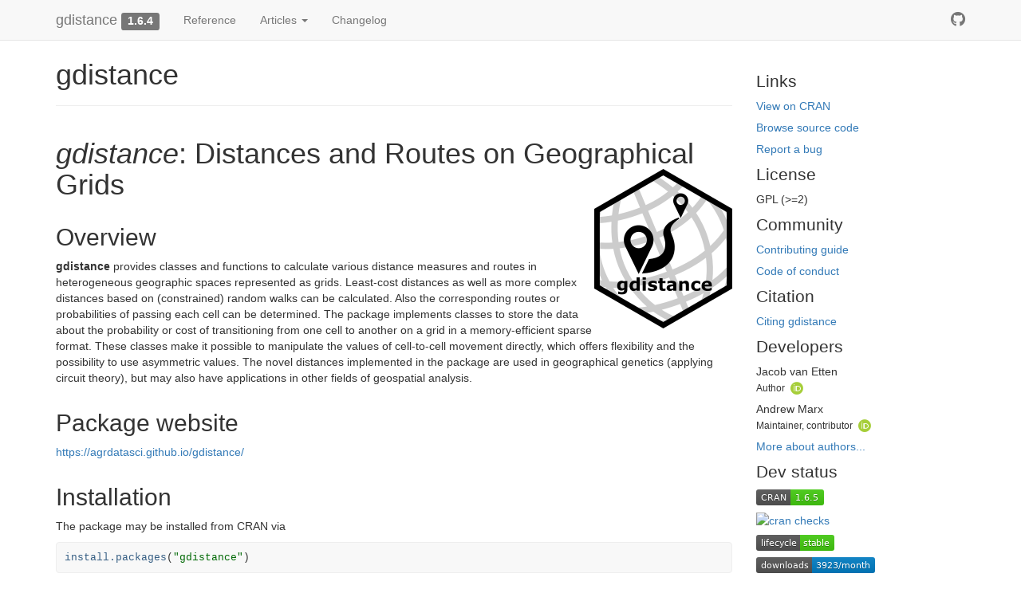

--- FILE ---
content_type: text/html; charset=utf-8
request_url: https://agrdatasci.github.io/gdistance/
body_size: 3756
content:
<!DOCTYPE html>
<!-- Generated by pkgdown: do not edit by hand --><html lang="en">
<head>
<meta http-equiv="Content-Type" content="text/html; charset=UTF-8">
<meta charset="utf-8">
<meta http-equiv="X-UA-Compatible" content="IE=edge">
<meta name="viewport" content="width=device-width, initial-scale=1.0">
<title>Distances and Routes on Geographical Grids • gdistance</title>
<!-- favicons --><link rel="icon" type="image/png" sizes="16x16" href="favicon-16x16.png">
<link rel="icon" type="image/png" sizes="32x32" href="favicon-32x32.png">
<link rel="apple-touch-icon" type="image/png" sizes="180x180" href="apple-touch-icon.png">
<link rel="apple-touch-icon" type="image/png" sizes="120x120" href="apple-touch-icon-120x120.png">
<link rel="apple-touch-icon" type="image/png" sizes="76x76" href="apple-touch-icon-76x76.png">
<link rel="apple-touch-icon" type="image/png" sizes="60x60" href="apple-touch-icon-60x60.png">
<!-- jquery --><script src="https://cdnjs.cloudflare.com/ajax/libs/jquery/3.4.1/jquery.min.js" integrity="sha256-CSXorXvZcTkaix6Yvo6HppcZGetbYMGWSFlBw8HfCJo=" crossorigin="anonymous"></script><!-- Bootstrap --><link rel="stylesheet" href="https://cdnjs.cloudflare.com/ajax/libs/twitter-bootstrap/3.4.1/css/bootstrap.min.css" integrity="sha256-bZLfwXAP04zRMK2BjiO8iu9pf4FbLqX6zitd+tIvLhE=" crossorigin="anonymous">
<script src="https://cdnjs.cloudflare.com/ajax/libs/twitter-bootstrap/3.4.1/js/bootstrap.min.js" integrity="sha256-nuL8/2cJ5NDSSwnKD8VqreErSWHtnEP9E7AySL+1ev4=" crossorigin="anonymous"></script><!-- bootstrap-toc --><link rel="stylesheet" href="bootstrap-toc.css">
<script src="bootstrap-toc.js"></script><!-- Font Awesome icons --><link rel="stylesheet" href="https://cdnjs.cloudflare.com/ajax/libs/font-awesome/5.12.1/css/all.min.css" integrity="sha256-mmgLkCYLUQbXn0B1SRqzHar6dCnv9oZFPEC1g1cwlkk=" crossorigin="anonymous">
<link rel="stylesheet" href="https://cdnjs.cloudflare.com/ajax/libs/font-awesome/5.12.1/css/v4-shims.min.css" integrity="sha256-wZjR52fzng1pJHwx4aV2AO3yyTOXrcDW7jBpJtTwVxw=" crossorigin="anonymous">
<!-- clipboard.js --><script src="https://cdnjs.cloudflare.com/ajax/libs/clipboard.js/2.0.6/clipboard.min.js" integrity="sha256-inc5kl9MA1hkeYUt+EC3BhlIgyp/2jDIyBLS6k3UxPI=" crossorigin="anonymous"></script><!-- headroom.js --><script src="https://cdnjs.cloudflare.com/ajax/libs/headroom/0.11.0/headroom.min.js" integrity="sha256-AsUX4SJE1+yuDu5+mAVzJbuYNPHj/WroHuZ8Ir/CkE0=" crossorigin="anonymous"></script><script src="https://cdnjs.cloudflare.com/ajax/libs/headroom/0.11.0/jQuery.headroom.min.js" integrity="sha256-ZX/yNShbjqsohH1k95liqY9Gd8uOiE1S4vZc+9KQ1K4=" crossorigin="anonymous"></script><!-- pkgdown --><link href="pkgdown.css" rel="stylesheet">
<script src="pkgdown.js"></script><meta property="og:title" content="Distances and Routes on Geographical Grids">
<meta property="og:description" content="Provides classes and functions to calculate various 
             distance measures and routes in heterogeneous geographic 
             spaces represented as grids. The package implements measures
             to model dispersal histories first presented by van Etten and
             Hijmans (2010) &lt;doi:10.1371/journal.pone.0012060&gt;. Least-cost
             distances as well as more complex distances based on (constrained)
             random walks can be calculated. The distances implemented in 
             the package are used in geographical genetics, accessibility 
             indicators, and may also have applications in other fields of
             geospatial analysis.">
<meta property="og:image" content="/logo.svg">
<!-- mathjax --><script src="https://cdnjs.cloudflare.com/ajax/libs/mathjax/2.7.5/MathJax.js" integrity="sha256-nvJJv9wWKEm88qvoQl9ekL2J+k/RWIsaSScxxlsrv8k=" crossorigin="anonymous"></script><script src="https://cdnjs.cloudflare.com/ajax/libs/mathjax/2.7.5/config/TeX-AMS-MML_HTMLorMML.js" integrity="sha256-84DKXVJXs0/F8OTMzX4UR909+jtl4G7SPypPavF+GfA=" crossorigin="anonymous"></script><!--[if lt IE 9]>
<script src="https://oss.maxcdn.com/html5shiv/3.7.3/html5shiv.min.js"></script>
<script src="https://oss.maxcdn.com/respond/1.4.2/respond.min.js"></script>
<![endif]-->
</head>
<body data-spy="scroll" data-target="#toc">
    

    <div class="container template-home">
      <header><div class="navbar navbar-default navbar-fixed-top" role="navigation">
  <div class="container">
    <div class="navbar-header">
      <button type="button" class="navbar-toggle collapsed" data-toggle="collapse" data-target="#navbar" aria-expanded="false">
        <span class="sr-only">Toggle navigation</span>
        <span class="icon-bar"></span>
        <span class="icon-bar"></span>
        <span class="icon-bar"></span>
      </button>
      <span class="navbar-brand">
        <a class="navbar-link" href="index.html">gdistance</a>
        <span class="version label label-default" data-toggle="tooltip" data-placement="bottom" title="">1.6.4</span>
      </span>
    </div>

    <div id="navbar" class="navbar-collapse collapse">
      <ul class="nav navbar-nav">
<li>
  <a href="reference/index.html">Reference</a>
</li>
<li class="dropdown">
  <a href="#" class="dropdown-toggle" data-toggle="dropdown" role="button" data-bs-toggle="dropdown" aria-expanded="false">
    Articles
     
    <span class="caret"></span>
  </a>
  <ul class="dropdown-menu" role="menu">
<li>
      <a href="articles/Overview.html">gdistance: Distances and Routes on Geographical Grids</a>
    </li>
  </ul>
</li>
<li>
  <a href="news/index.html">Changelog</a>
</li>
      </ul>
<ul class="nav navbar-nav navbar-right">
<li>
  <a href="https://github.com/AgrDataSci/gdistance/" class="external-link">
    <span class="fab fa-github fa-lg"></span>
     
  </a>
</li>
      </ul>
</div>
<!--/.nav-collapse -->
  </div>
<!--/.container -->
</div>
<!--/.navbar -->

      

      </header><div class="row">
  <div class="contents col-md-9">

<div class="section level1">
<div class="page-header"><h1 id="gdistance">gdistance<a class="anchor" aria-label="anchor" href="#gdistance"></a>
</h1></div>
<!-- badges: start -->

</div>
<div class="section level1">
<h1 id="gdistance-distances-and-routes-on-geographical-grids-">
<em>gdistance</em>: Distances and Routes on Geographical Grids <img align="right" src="reference/figures/logo.png"><a class="anchor" aria-label="anchor" href="#gdistance-distances-and-routes-on-geographical-grids-"></a>
</h1>
<div class="section level2">
<h2 id="overview">Overview<a class="anchor" aria-label="anchor" href="#overview"></a>
</h2>
<p><strong>gdistance</strong> provides classes and functions to calculate various distance measures and routes in heterogeneous geographic spaces represented as grids. Least-cost distances as well as more complex distances based on (constrained) random walks can be calculated. Also the corresponding routes or probabilities of passing each cell can be determined. The package implements classes to store the data about the probability or cost of transitioning from one cell to another on a grid in a memory-efficient sparse format. These classes make it possible to manipulate the values of cell-to-cell movement directly, which offers flexibility and the possibility to use asymmetric values. The novel distances implemented in the package are used in geographical genetics (applying circuit theory), but may also have applications in other fields of geospatial analysis.</p>
</div>
<div class="section level2">
<h2 id="package-website">Package website<a class="anchor" aria-label="anchor" href="#package-website"></a>
</h2>
<p><a href="https://agrdatasci.github.io/gdistance/" class="external-link uri">https://agrdatasci.github.io/gdistance/</a></p>
</div>
<div class="section level2">
<h2 id="installation">Installation<a class="anchor" aria-label="anchor" href="#installation"></a>
</h2>
<p>The package may be installed from CRAN via</p>
<div class="sourceCode" id="cb1"><pre class="downlit sourceCode r">
<code class="sourceCode R"><span><span class="fu"><a href="https://rdrr.io/r/utils/install.packages.html" class="external-link">install.packages</a></span><span class="op">(</span><span class="st">"gdistance"</span><span class="op">)</span></span></code></pre></div>
<p>The development version can be installed via</p>
<div class="sourceCode" id="cb2"><pre class="downlit sourceCode r">
<code class="sourceCode R"><span><span class="kw"><a href="https://rdrr.io/r/base/library.html" class="external-link">library</a></span><span class="op">(</span><span class="st"><a href="https://devtools.r-lib.org/" class="external-link">"devtools"</a></span><span class="op">)</span></span>
<span><span class="fu"><a href="https://remotes.r-lib.org/reference/install_github.html" class="external-link">install_github</a></span><span class="op">(</span><span class="st">"agrdatasci/gdistance"</span><span class="op">)</span></span></code></pre></div>
</div>
<div class="section level2">
<h2 id="going-further">Going further<a class="anchor" aria-label="anchor" href="#going-further"></a>
</h2>
<p>The full functionality of <strong>gdistance</strong> is illustrated in the package vignette. The vignette can be found on the <a href="https://agrdatasci.github.io/gdistance/" class="external-link">package website</a> or from within <code>R</code> once the package has been installed, e.g. via</p>
<div class="sourceCode" id="cb3"><pre class="downlit sourceCode r">
<code class="sourceCode R"><span><span class="fu"><a href="https://rdrr.io/r/utils/vignette.html" class="external-link">vignette</a></span><span class="op">(</span><span class="st">"Overview"</span>, package <span class="op">=</span> <span class="st">"gdistance"</span><span class="op">)</span></span></code></pre></div>
</div>
<div class="section level2">
<h2 id="meta">Meta<a class="anchor" aria-label="anchor" href="#meta"></a>
</h2>
<ul>
<li><p>Please <a href="https://github.com/AgrDataSci/gdistance/issues" class="external-link">report any issues or bugs</a>.</p></li>
<li><p>License: GPL-3.</p></li>
<li><p>Get citation information for <em>gdistance</em> in R by typing <code>citation(package = "gdistance")</code>.</p></li>
<li><p>You are welcome to contribute to the <em>gdistance</em> project. Please read our <a href="CONTRIBUTING.html">contribution guidelines</a>.</p></li>
<li><p>Please note that the <em>gdistance</em> project is released with a <a href="CODE_OF_CONDUCT.html">Contributor Code of Conduct</a>. By participating in the <em>gdistance</em> project you agree to abide by its terms.</p></li>
</ul>
</div>
</div>

  </div>

  <div class="col-md-3 hidden-xs hidden-sm" id="pkgdown-sidebar">
    <div class="links">
<h2 data-toc-skip>Links</h2>
<ul class="list-unstyled">
<li><a href="https://cloud.r-project.org/package=gdistance" class="external-link">View on CRAN</a></li>
<li><a href="https://github.com/AgrDataSci/gdistance/" class="external-link">Browse source code</a></li>
<li><a href="https://github.com/AgrDataSci/gdistance/issues" class="external-link">Report a bug</a></li>
</ul>
</div>

<div class="license">
<h2 data-toc-skip>License</h2>
<ul class="list-unstyled">
<li>GPL (&gt;=2)</li>
</ul>
</div>

<div class="community">
<h2 data-toc-skip>Community</h2>
<ul class="list-unstyled">
<li><a href="CONTRIBUTING.html">Contributing guide</a></li>
<li><a href="CODE_OF_CONDUCT.html">Code of conduct</a></li>
</ul>
</div>

<div class="citation">
<h2 data-toc-skip>Citation</h2>
<ul class="list-unstyled">
<li><a href="authors.html#citation">Citing gdistance</a></li>
</ul>
</div>

<div class="developers">
<h2 data-toc-skip>Developers</h2>
<ul class="list-unstyled">
<li>Jacob van Etten <br><small class="roles"> Author </small> <a href="https://orcid.org/0000-0001-7554-2558" target="orcid.widget" aria-label="ORCID" class="external-link"><span class="fab fa-orcid orcid" aria-hidden="true"></span></a> </li>
<li>Andrew Marx <br><small class="roles"> Maintainer, contributor </small> <a href="https://orcid.org/0000-0002-7456-1631" target="orcid.widget" aria-label="ORCID" class="external-link"><span class="fab fa-orcid orcid" aria-hidden="true"></span></a> </li>
<li><a href="authors.html">More about authors...</a></li>
</ul>
</div>

<div class="dev-status">
<h2 data-toc-skip>Dev status</h2>
<ul class="list-unstyled">
<li><a href="https://cran.r-project.org/package=gdistance" class="external-link"><img src="https://www.r-pkg.org/badges/version/gdistance" alt="CRAN status"></a></li>
<li><a href="https://cran.r-project.org/web/checks/check_results_gdistance.html" class="external-link"><img src="https://cranchecks.info/badges/worst/gdistance" alt="cran checks"></a></li>
<li><a href="https://www.tidyverse.org/lifecycle/#stable" class="external-link"><img src="https://img.shields.io/badge/lifecycle-stable-brightgreen.svg" alt="lifecycle"></a></li>
<li><a href="https://cran.r-project.org/package=gdistance" class="external-link"><img src="https://cranlogs.r-pkg.org/badges/gdistance" alt="Downloads"></a></li>
<li><a href="http://dx.doi.org/10.18637/jss.v076.i13" class="external-link"><img src="https://img.shields.io/badge/JSS-%0910.18637%2Fjss.v076.i13-blue.svg" alt="DOI"></a></li>
</ul>
</div>

  </div>
</div>


      <footer><div class="copyright">
  <p></p>
<p>Developed by Jacob van Etten, Andrew Marx.</p>
</div>

<div class="pkgdown">
  <p></p>
<p>Site built with <a href="https://pkgdown.r-lib.org/" class="external-link">pkgdown</a> 2.0.7.</p>
</div>

      </footer>
</div>

  


  

  </body>
</html>


--- FILE ---
content_type: application/javascript; charset=utf-8
request_url: https://agrdatasci.github.io/gdistance/pkgdown.js
body_size: 737
content:
/* http://gregfranko.com/blog/jquery-best-practices/ */
(function($) {
  $(function() {

    $('.navbar-fixed-top').headroom();

    $('body').css('padding-top', $('.navbar').height() + 10);
    $(window).resize(function(){
      $('body').css('padding-top', $('.navbar').height() + 10);
    });

    $('[data-toggle="tooltip"]').tooltip();

    var cur_path = paths(location.pathname);
    var links = $("#navbar ul li a");
    var max_length = -1;
    var pos = -1;
    for (var i = 0; i < links.length; i++) {
      if (links[i].getAttribute("href") === "#")
        continue;
      // Ignore external links
      if (links[i].host !== location.host)
        continue;

      var nav_path = paths(links[i].pathname);

      var length = prefix_length(nav_path, cur_path);
      if (length > max_length) {
        max_length = length;
        pos = i;
      }
    }

    // Add class to parent <li>, and enclosing <li> if in dropdown
    if (pos >= 0) {
      var menu_anchor = $(links[pos]);
      menu_anchor.parent().addClass("active");
      menu_anchor.closest("li.dropdown").addClass("active");
    }
  });

  function paths(pathname) {
    var pieces = pathname.split("/");
    pieces.shift(); // always starts with /

    var end = pieces[pieces.length - 1];
    if (end === "index.html" || end === "")
      pieces.pop();
    return(pieces);
  }

  // Returns -1 if not found
  function prefix_length(needle, haystack) {
    if (needle.length > haystack.length)
      return(-1);

    // Special case for length-0 haystack, since for loop won't run
    if (haystack.length === 0) {
      return(needle.length === 0 ? 0 : -1);
    }

    for (var i = 0; i < haystack.length; i++) {
      if (needle[i] != haystack[i])
        return(i);
    }

    return(haystack.length);
  }

  /* Clipboard --------------------------*/

  function changeTooltipMessage(element, msg) {
    var tooltipOriginalTitle=element.getAttribute('data-original-title');
    element.setAttribute('data-original-title', msg);
    $(element).tooltip('show');
    element.setAttribute('data-original-title', tooltipOriginalTitle);
  }

  if(ClipboardJS.isSupported()) {
    $(document).ready(function() {
      var copyButton = "<button type='button' class='btn btn-primary btn-copy-ex' type = 'submit' title='Copy to clipboard' aria-label='Copy to clipboard' data-toggle='tooltip' data-placement='left auto' data-trigger='hover' data-clipboard-copy><i class='fa fa-copy'></i></button>";

      $("div.sourceCode").addClass("hasCopyButton");

      // Insert copy buttons:
      $(copyButton).prependTo(".hasCopyButton");

      // Initialize tooltips:
      $('.btn-copy-ex').tooltip({container: 'body'});

      // Initialize clipboard:
      var clipboardBtnCopies = new ClipboardJS('[data-clipboard-copy]', {
        text: function(trigger) {
          return trigger.parentNode.textContent.replace(/\n#>[^\n]*/g, "");
        }
      });

      clipboardBtnCopies.on('success', function(e) {
        changeTooltipMessage(e.trigger, 'Copied!');
        e.clearSelection();
      });

      clipboardBtnCopies.on('error', function() {
        changeTooltipMessage(e.trigger,'Press Ctrl+C or Command+C to copy');
      });
    });
  }
})(window.jQuery || window.$)


--- FILE ---
content_type: image/svg+xml; charset=utf-8
request_url: https://www.r-pkg.org/badges/version/gdistance
body_size: 150
content:
<svg xmlns="http://www.w3.org/2000/svg" width="85" height="20" aria-label="CRAN 1.6.5">
  <linearGradient id="b" x2="0" y2="100%">
    <stop offset="0" stop-color="#bbb" stop-opacity=".1"/>
    <stop offset="1" stop-opacity=".1"/>
  </linearGradient>
  <mask id="a">
    <rect width="85" height="20" rx="3" fill="#fff"/>
  </mask>
  <g mask="url(#a)">
    <path fill="#555" d="M0 0h43v20H0z"/>
    <path fill="#4c1" d="M43 0h63v20H43z"/>
    <path fill="url(#b)" d="M0 0h85v20H0z"/>
  </g>
  <g fill="#fff" text-anchor="middle"
     font-family="DejaVu Sans,Verdana,Geneva,sans-serif" font-size="11">
    <text x="21.5" y="15" fill="#010101" fill-opacity=".3">
      CRAN
    </text>
    <text x="21.5" y="14">
      CRAN
    </text>
    <text x="63" y="15" fill="#010101" fill-opacity=".3">
      1.6.5
    </text>
    <text x="63" y="14">
      1.6.5
    </text>
  </g>
</svg>

--- FILE ---
content_type: image/svg+xml;charset=utf-8
request_url: https://img.shields.io/badge/JSS-%0910.18637%2Fjss.v076.i13-blue.svg
body_size: 315
content:
<svg xmlns="http://www.w3.org/2000/svg" width="166" height="20" role="img" aria-label="JSS: 10.18637/jss.v076.i13"><title>JSS: 10.18637/jss.v076.i13</title><linearGradient id="s" x2="0" y2="100%"><stop offset="0" stop-color="#bbb" stop-opacity=".1"/><stop offset="1" stop-opacity=".1"/></linearGradient><clipPath id="r"><rect width="166" height="20" rx="3" fill="#fff"/></clipPath><g clip-path="url(#r)"><rect width="31" height="20" fill="#555"/><rect x="31" width="135" height="20" fill="#007ec6"/><rect width="166" height="20" fill="url(#s)"/></g><g fill="#fff" text-anchor="middle" font-family="Verdana,Geneva,DejaVu Sans,sans-serif" text-rendering="geometricPrecision" font-size="110"><text aria-hidden="true" x="165" y="150" fill="#010101" fill-opacity=".3" transform="scale(.1)" textLength="210">JSS</text><text x="165" y="140" transform="scale(.1)" fill="#fff" textLength="210">JSS</text><text aria-hidden="true" x="975" y="150" fill="#010101" fill-opacity=".3" transform="scale(.1)" textLength="1250">10.18637/jss.v076.i13</text><text x="975" y="140" transform="scale(.1)" fill="#fff" textLength="1250">10.18637/jss.v076.i13</text></g></svg>

--- FILE ---
content_type: application/javascript; charset=utf-8
request_url: https://agrdatasci.github.io/gdistance/bootstrap-toc.js
body_size: 1081
content:
/*!
 * Bootstrap Table of Contents v0.4.1 (http://afeld.github.io/bootstrap-toc/)
 * Copyright 2015 Aidan Feldman
 * Licensed under MIT (https://github.com/afeld/bootstrap-toc/blob/gh-pages/LICENSE.md) */
(function() {
  'use strict';

  window.Toc = {
    helpers: {
      // return all matching elements in the set, or their descendants
      findOrFilter: function($el, selector) {
        // http://danielnouri.org/notes/2011/03/14/a-jquery-find-that-also-finds-the-root-element/
        // http://stackoverflow.com/a/12731439/358804
        var $descendants = $el.find(selector);
        return $el.filter(selector).add($descendants).filter(':not([data-toc-skip])');
      },

      generateUniqueIdBase: function(el) {
        var text = $(el).text();
        var anchor = text.trim().toLowerCase().replace(/[^A-Za-z0-9]+/g, '-');
        return anchor || el.tagName.toLowerCase();
      },

      generateUniqueId: function(el) {
        var anchorBase = this.generateUniqueIdBase(el);
        for (var i = 0; ; i++) {
          var anchor = anchorBase;
          if (i > 0) {
            // add suffix
            anchor += '-' + i;
          }
          // check if ID already exists
          if (!document.getElementById(anchor)) {
            return anchor;
          }
        }
      },

      generateAnchor: function(el) {
        if (el.id) {
          return el.id;
        } else {
          var anchor = this.generateUniqueId(el);
          el.id = anchor;
          return anchor;
        }
      },

      createNavList: function() {
        return $('<ul class="nav"></ul>');
      },

      createChildNavList: function($parent) {
        var $childList = this.createNavList();
        $parent.append($childList);
        return $childList;
      },

      generateNavEl: function(anchor, text) {
        var $a = $('<a></a>');
        $a.attr('href', '#' + anchor);
        $a.text(text);
        var $li = $('<li></li>');
        $li.append($a);
        return $li;
      },

      generateNavItem: function(headingEl) {
        var anchor = this.generateAnchor(headingEl);
        var $heading = $(headingEl);
        var text = $heading.data('toc-text') || $heading.text();
        return this.generateNavEl(anchor, text);
      },

      // Find the first heading level (`<h1>`, then `<h2>`, etc.) that has more than one element. Defaults to 1 (for `<h1>`).
      getTopLevel: function($scope) {
        for (var i = 1; i <= 6; i++) {
          var $headings = this.findOrFilter($scope, 'h' + i);
          if ($headings.length > 1) {
            return i;
          }
        }

        return 1;
      },

      // returns the elements for the top level, and the next below it
      getHeadings: function($scope, topLevel) {
        var topSelector = 'h' + topLevel;

        var secondaryLevel = topLevel + 1;
        var secondarySelector = 'h' + secondaryLevel;

        return this.findOrFilter($scope, topSelector + ',' + secondarySelector);
      },

      getNavLevel: function(el) {
        return parseInt(el.tagName.charAt(1), 10);
      },

      populateNav: function($topContext, topLevel, $headings) {
        var $context = $topContext;
        var $prevNav;

        var helpers = this;
        $headings.each(function(i, el) {
          var $newNav = helpers.generateNavItem(el);
          var navLevel = helpers.getNavLevel(el);

          // determine the proper $context
          if (navLevel === topLevel) {
            // use top level
            $context = $topContext;
          } else if ($prevNav && $context === $topContext) {
            // create a new level of the tree and switch to it
            $context = helpers.createChildNavList($prevNav);
          } // else use the current $context

          $context.append($newNav);

          $prevNav = $newNav;
        });
      },

      parseOps: function(arg) {
        var opts;
        if (arg.jquery) {
          opts = {
            $nav: arg
          };
        } else {
          opts = arg;
        }
        opts.$scope = opts.$scope || $(document.body);
        return opts;
      }
    },

    // accepts a jQuery object, or an options object
    init: function(opts) {
      opts = this.helpers.parseOps(opts);

      // ensure that the data attribute is in place for styling
      opts.$nav.attr('data-toggle', 'toc');

      var $topContext = this.helpers.createChildNavList(opts.$nav);
      var topLevel = this.helpers.getTopLevel(opts.$scope);
      var $headings = this.helpers.getHeadings(opts.$scope, topLevel);
      this.helpers.populateNav($topContext, topLevel, $headings);
    }
  };

  $(function() {
    $('nav[data-toggle="toc"]').each(function(i, el) {
      var $nav = $(el);
      Toc.init($nav);
    });
  });
})();
